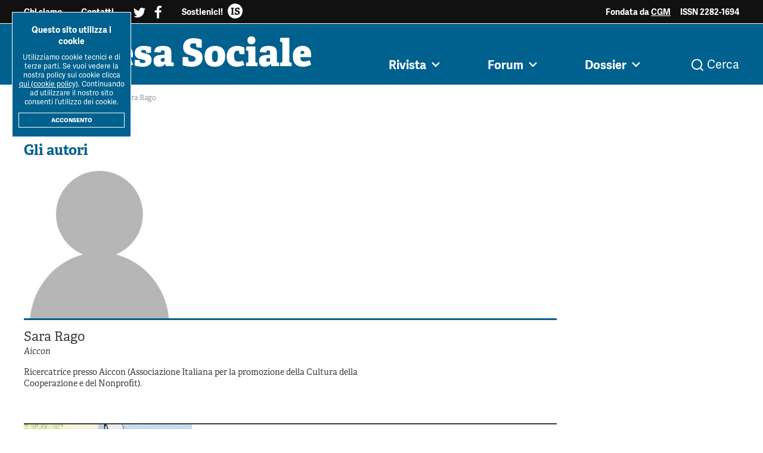

--- FILE ---
content_type: text/html; charset=utf-8
request_url: https://www.rivistaimpresasociale.it/rivista/autori/sara-rago-aiccon
body_size: 8120
content:
<!DOCTYPE html>
<html>
  <head>
    <!-- Google Tag Manager -->
    <script>(function(w,d,s,l,i){w[l]=w[l]||[];w[l].push({'gtm.start':
    new Date().getTime(),event:'gtm.js'});var f=d.getElementsByTagName(s)[0],
    j=d.createElement(s),dl=l!='dataLayer'?'&l='+l:'';j.async=true;j.src=
    'https://www.googletagmanager.com/gtm.js?id='+i+dl;f.parentNode.insertBefore(j,f);
    })(window,document,'script','dataLayer','GTM-W4JJMXVQ');</script>
    <!-- End Google Tag Manager -->

    <title>Sara Rago | Rivista Impresa Sociale</title>

<!-- BLOCK SAFARI AUTO ZOOM ON FOCUS -->
    <meta name="viewport" content="width=device-width, initial-scale=1, maximum-scale=1"/>

    <meta name="description" content="Ricercatrice presso Aiccon (Associazione Italiana per la promozione della Cultura della Cooperazione e del Nonprofit).">

<!-- FACEBOOK SHARE METATAGS -->

    <meta property="og:site_name" content="Rivista Impresa Sociale">
    <meta property="og:title" content="Sara Rago | Rivista Impresa Sociale"/>   
    <meta property="og:description" content="Ricercatrice presso Aiccon (Associazione Italiana per la promozione della Cultura della Cooperazione e del Nonprofit)."/>
    <meta property="og:type" content="website"/>
    <meta property="og:url" content="https://www.rivistaimpresasociale.it//rivista/autori/sara-rago-aiccon"/>
    <meta property="og:image" itemprop="image" content= "/contents/placeholder-avatar.jpg"/>      

<!-- TWITTER SHARE METATAGS -->
    <meta name="twitter:card" content="summary_large_image" />
    <meta name="twitter:site" content="https://www.rivistaimpresasociale.it//rivista/autori/sara-rago-aiccon" />
    <meta name="twitter:title" content="Sara Rago | Rivista Impresa Sociale" />
    <meta name="twitter:description" content="Ricercatrice presso Aiccon (Associazione Italiana per la promozione della Cultura della Cooperazione e del Nonprofit)." />
    <meta name="twitter:image" content="/contents/placeholder-avatar.jpg" />

   

    
<link rel="canonical" href="https://www.rivistaimpresasociale.it/rivista/autori/sara-rago-aiccon" />
     

   

    <meta name="csrf-param" content="authenticity_token" />
<meta name="csrf-token" content="XtCn4GijCf0I6s9eHNOsIrk4jaZKtXHaZ8iK24KHGT5ZuXGnCjEou8Ytr95fiwYBjikPTet8d2K+7TSJqYbkUg==" />
    

    <link rel="stylesheet" media="all" href="/assets/application-b4e144f52f9c403542a2f77efabcd4fde076d65e4572b1b9cba849a8f9d8be89.css" data-turbolinks-track="reload" />
    <script src="/packs/js/application-75a0d8c4c1a204f1f3d2.js" data-turbolinks-track="reload"></script>



    <link rel="apple-touch-icon" sizes="57x57" href="/favicons/apple-icon-57x57.png">
<link rel="apple-touch-icon" sizes="60x60" href="/favicons/apple-icon-60x60.png">
<link rel="apple-touch-icon" sizes="72x72" href="/favicons/apple-icon-72x72.png">
<link rel="apple-touch-icon" sizes="76x76" href="/favicons/apple-icon-76x76.png">
<link rel="apple-touch-icon" sizes="114x114" href="/favicons/apple-icon-114x114.png">
<link rel="apple-touch-icon" sizes="120x120" href="/favicons/apple-icon-120x120.png">
<link rel="apple-touch-icon" sizes="144x144" href="/favicons/apple-icon-144x144.png">
<link rel="apple-touch-icon" sizes="152x152" href="/favicons/apple-icon-152x152.png">
<link rel="apple-touch-icon" sizes="180x180" href="/favicons/apple-icon-180x180.png">
<link rel="icon" type="image/png" sizes="192x192"  href="/favicons/android-icon-192x192.png">
<link rel="icon" type="image/png" sizes="32x32" href="/favicons/favicon-32x32.png">
<link rel="icon" type="image/png" sizes="96x96" href="/favicons/favicon-96x96.png">
<link rel="icon" type="image/png" sizes="16x16" href="/favicons/favicon-16x16.png">
<link rel="manifest" href="/favicons/manifest.json">
<meta name="msapplication-TileColor" content="#00618e">
<meta name="msapplication-TileImage" content="/favicons/ms-icon-144x144.png">
<meta name="theme-color" content="#00618e">

    <meta name="google-site-verification" content="MuyHrAEWo8hRtjjzXIqQNDEvGgaX89GFpIKGHiidXS0" />
  </head>


    <body>
        <div class="header">
	<div class="header_pre bg-black-light c-secondary">
	<div class="main-container">
		<div class="header_pre_inner txt-5">
			<div class="header_pre_nav font-sans-bold">
				<a class="header_pre_nav_item" href="/chi-siamo">
					Chi siamo
				</a>
				<a class="header_pre_nav_item" href="/contatti">
					Contatti
				</a>
				<div class="header_pre_nav_item c-secondary social">
					
					<a href="https://twitter.com/ImpresaSociale" target="_blank"><i class="icon-twitter"></i></a>
					&nbsp; 
					<a href=" https://www.facebook.com/workshopimpresasociale/" target="_blank"><i class="icon-facebook"></i></a>
				</div>
			</div>
			<a class="header_pre_support font-sans-bold" href="/libri/impresa-sociale-in-italia">
				<span>Sostienici! </span>
				<img alt="Rivista-Impresa-Sociale-Logo-Mini" title="Rivista-Impresa-Sociale-Logo-Mini" src="/contents/logo-mini.png" />
			</a>
			<div class="header_pre_info txt-5 font-sans-bold hide-sm">
				Fondata da <a href="http://cgm.coop/" target="_blank" class="underline">CGM</a> <!-- / Edita e realizzata da <a href="https://irisnetwork.it/" target="_blank" class="underline">Iris Network</a> -->
			</div>
			<div class="header_pre_info txt-5 font-sans-bold">
				ISSN 2282-1694
			</div>
		</div>
	</div>
</div>

	<div class="header_main bg-accent c-secondary">
		<div class="main-container">
			<div class="grid-noBottom-equalHeight">
				<div class="col-6">
					<div class="header_logo font-extrabold" >
						<a href="/" class="no-hover" >
							Impresa Sociale
							
							</a>
					</div>
				</div>
				<div class="col-6">
					<div class="header_main_nav txt-4 font-sans-bold">
						<div class="header_main_nav_item">
							<a class="js-open-submenu no-hover" data-sub="sub-rivista" >
								<span class="hover-opacity">Rivista<i class="icon-chevron-down"></i></span>
								<div class="triangle"></div>
							</a>
						</div>
						<div class="header_main_nav_item border-c-accent-2">
							<a class="js-open-submenu no-hover " data-sub="sub-forum">
								<span class="hover-opacity">Forum<i class="icon-chevron-down"></i></span>
								<div class="triangle"></div>
							</a>
						</div>
						<div class="header_main_nav_item border-c-accent-3">
							<a class="js-open-submenu no-hover " data-sub="sub-dossier">
								<span class="hover-opacity">Dossier<i class="icon-chevron-down"></i></span>
								<div class="triangle"></div>
							</a>
						</div>
						<div class="header_main_nav_item border-c-primary">
							<a class="js-open-submenu no-hover" data-sub="sub-search">
								<span class="hover-opacity"><i class="icon-search"></i>&nbsp;Cerca </span>
							</a>
						</div>
					</div>
					<div class="header_hamburger show-md">
						<button class="hamburger hamburger--squeeze" type="button">
						  <span class="hamburger-box">
						    <span class="hamburger-inner"></span>
						  </span>
						</button>
					</div>
				</div>
			</div>
		</div>

	</div>


	<div id="sub-rivista" class="header_sub">
	<div class="bg-yellow-light">
		<div class="main-container">
			<div class="header_sub_nav txt-4 font-sans">
				<a class="hover-c-accent " href="/rivista/numero/rivista-num-4-2025">
					Ultimo Numero
				</a>
				<a class="hover-c-accent " href="/rivista/informazioni/la-rivista?handle=la_rivista">La Rivista
				</a>
				<a class="hover-c-accent " href="/rivista/informazioni/submission-la-rivista-impresa-sociale?handle=submission">
					Submission
				</a>
				<a class="hover-c-accent " href="/rivista/informazioni/colophon-la-rivista-impresa-sociale?handle=colophon">
					Colophon
				</a>
				<a class="hover-c-accent font-sans-bold" href="/rivista/autori">
					Autori
				</a>
				<a class="hover-c-accent " href="/rivista/archivio">
					Archivio
				</a>
				<a class="hover-c-accent " href="/rivista/argomenti-impresa-sociale">
					Argomenti
				</a>
			</div>
		</div>
	</div>
</div>


<div id="sub-forum" class="header_sub ">
	<div class="bg-yellow-light">
		<div class="main-container">
			<div class="header_sub_nav txt-4 font-sans">
				<a class="hover-c-accent-2 " href="/forum">
					Forum
				</a>
				<a class="hover-c-accent-2 " href="/forum/archivio">
					Tutti gli articoli
				</a>
				<a class="hover-c-accent-2 " href="/forum/autori">
					Autori
				</a>
				<a class="hover-c-accent-2 " href="/forum/argomenti-impresa-sociale">
					Argomenti
				</a>
			</div>
		</div>
	</div>
</div>

<div id="sub-dossier" class="header_sub ">
	<div class="bg-yellow-light">
		<div class="main-container">
			<div class="header_sub_nav txt-5 font-sans align-center">
				<a class="hover-c-accent-3 " href="/dossier">
					Tutti i dossier
				</a>

					<a class="hover-c-accent-3 " href="/dossier/workshop-impresa-sociale-2021">
						Workshop Impresa Sociale 2021
					</a>
					<a class="hover-c-accent-3 " href="/dossier/impresa-sociale-reciprocita-e-sostenibilita">
						Impresa sociale, reciprocità e sostenibilità
					</a>
					<a class="hover-c-accent-3 " href="/dossier/innovazione-sociale">
						Innovazione sociale
					</a>
					<a class="hover-c-accent-3 " href="/dossier/cooperative-di-comunita">
						Cooperative di comunità
					</a>
					<a class="hover-c-accent-3 " href="/dossier/impresa-sociale-e-democrazia">
						Impresa sociale e democrazia
					</a>
					<a class="hover-c-accent-3 " href="/dossier/acini-di-fuoco-dossier-mezzogiorno">
						Acini di fuoco - Dossier Mezzogiorno
					</a>
					<a class="hover-c-accent-3 " href="/dossier/valutazione-e-dintorni">
						Valutazione e dintorni
					</a>
			</div>
		</div>
	</div>
</div>

<div id="sub-search" class="header_sub search-bar">
	<div class="bg-yellow-light">
		<div class="main-container txt-4">
			<form class="search-bar_form" id="search-form" action="/ricerca" accept-charset="UTF-8" method="get">
				<div class="search-bar_input_outer">
			  		<input type="text" name="q" id="q" class="search-bar_input" autocomplete="off" placeholder="Cerca articoli, autori, argomenti, dossier..." />
			  		<div class="search-bar_line">
			  		</div>
			  	</div>
			 	<input class="search-bar_btn font-sans-bold txt-5 mini-uppercase" type="submit" name="submit"/>
</form>		</div>
	</div>
</div>

	<div class="menu-mobile">
	<div class="menu-mobile_inner txt-4 font-sans">
		<form class="menu-mobile_form" id="search-form" action="/ricerca" accept-charset="UTF-8" method="get">
			<div class="menu-mobile_input_outer">
		  		<input type="text" name="q" id="q" class="menu-mobile_input" autocomplete="off" placeholder="Cerca articoli, autori, argomenti..." />
		  	</div>
		 	<input class="menu-mobile_btn font-sans-bold txt-5 mini-uppercase" type="submit" name="submit" value="Cerca" />
</form>		<div class="menu-mobile_item js-open-mobile-sub">
			<div>Rivista</div> 
			<i class="icon-chevron-down txt-4"></i>
		</div>
		<div class="menu-mobile_sub txt-5 font-sans">
			<a href="/rivista/numero" class="menu-mobile_sub_item">
				Ultimo numero
			</a>
			<a href="/rivista/informazioni/la-rivista?handle=la_rivista " class="menu-mobile_sub_item">
				La Rivista
			</a>
			<a href="/rivista/informazioni/la-rivista?handle=submission" class="menu-mobile_sub_item">
				Submission
			</a>
			<a href="/rivista/informazioni/la-rivista?handle=colophon" class="menu-mobile_sub_item">
				Colophon
			</a>
			<a href="/rivista/autori" class="menu-mobile_sub_item">
				Autori
			</a>
			<a href="/rivista/archivio" class="menu-mobile_sub_item">
				Archivio
			</a>
			<a href="/rivista/argomenti-impresa-sociale" class="menu-mobile_sub_item">
				Argomenti
			</a>
		</div>

		<div class="menu-mobile_item js-open-mobile-sub">
			<div>Forum</div> 
			<i class="icon-chevron-down txt-4"></i>
		</div>
		<div class="menu-mobile_sub txt-5 font-sans">
			<a href="/forum" class="menu-mobile_sub_item">
				Forum
			</a>
			<a href="/forum/archivio " class="menu-mobile_sub_item">
				Tutti gli articoli
			</a>
			<a href="/forum/autori" class="menu-mobile_sub_item">
				Autori
			</a>
			<a href="/forum/argomenti-impresa-sociale" class="menu-mobile_sub_item">
				Argomenti
			</a>
		</div>

		<div class="menu-mobile_item js-open-mobile-sub">
			<div>Dossier</div> 
			<i class="icon-chevron-down txt-4"></i>
		</div>
		<div class="menu-mobile_sub txt-5 font-sans">
			<a href="/dossier" class="menu-mobile_sub_item">
				Tutti i dossier
			</a>
				<a href="/dossier/workshop-impresa-sociale-2021" class="menu-mobile_sub_item">
					Workshop Impresa Sociale 2021
				</a>
				<a href="/dossier/impresa-sociale-reciprocita-e-sostenibilita" class="menu-mobile_sub_item">
					Impresa sociale, reciprocità e sostenibilità
				</a>
				<a href="/dossier/innovazione-sociale" class="menu-mobile_sub_item">
					Innovazione sociale
				</a>
				<a href="/dossier/cooperative-di-comunita" class="menu-mobile_sub_item">
					Cooperative di comunità
				</a>
				<a href="/dossier/impresa-sociale-e-democrazia" class="menu-mobile_sub_item">
					Impresa sociale e democrazia
				</a>
				<a href="/dossier/acini-di-fuoco-dossier-mezzogiorno" class="menu-mobile_sub_item">
					Acini di fuoco - Dossier Mezzogiorno
				</a>
				<a href="/dossier/valutazione-e-dintorni" class="menu-mobile_sub_item">
					Valutazione e dintorni
				</a>
		</div>
		<div class="menu-mobile_item" >
			<a href="/chi-siamo">Chi siamo</a> 
		</div>
		<div class="menu-mobile_item" >
			<a href="/contatti">Contatti</a> 
		</div>
		<div class="menu-mobile_item" >
			<a class="js-open-support">Sostienici</a> 
		</div>
	</div>
	
</div>

</div>




        <div class="main-container">
	<div class="breadcrumbs c-grey-dark txt-6">
			
			<a class="breadcrumbs_item " href="/"> Home
			</a>
			&gt;
			<a class="breadcrumbs_item " href="/rivista/numero"> La Rivista
			</a>
			&gt;
			<a class="breadcrumbs_item " href="/rivista/autori"> Autori
			</a>
			&gt;
			<a class="breadcrumbs_item disabled" href="/rivista/autori/sara-rago-aiccon"> Sara Rago
			</a>
	</div>
</div>



<script type="application/ld+json">
    {
     	"@context": "https://schema.org",
     	"@type": "BreadcrumbList",
     	"itemListElement": [
     			
	      		{
	       			"@type": "ListItem",
			        "position": 1,
			        "item":{
	        				"@id": "https://www.rivistaimpresasociale.it/",
	        				"name": "Home"
	        		}
	      		}
     			,
	      		{
	       			"@type": "ListItem",
			        "position": 2,
			        "item":{
	        				"@id": "https://www.rivistaimpresasociale.it/rivista/numero",
	        				"name": "La Rivista"
	        		}
	      		}
     			,
	      		{
	       			"@type": "ListItem",
			        "position": 3,
			        "item":{
	        				"@id": "https://www.rivistaimpresasociale.it/rivista/autori",
	        				"name": "Autori"
	        		}
	      		}
     			,
	      		{
	       			"@type": "ListItem",
			        "position": 4,
			        "item":{
	        				"@id": "https://www.rivistaimpresasociale.it/rivista/autori/sara-rago-aiccon",
	        				"name": "Sara Rago"
	        		}
	      		}
      	]
    }
</script>


        <script type="application/ld+json">

	{
		"@context": "http://schema.org",
		"@type": "Person",
        "affiliation": "Aiccon",
        "image": "https://www.rivistaimpresasociale.it/contents/placeholder-avatar.jpg",
        "name": "Sara Rago",
        "url": "rivistaimpresasociale.it/rivista/autori/sara-rago-aicconsara-rago-aiccon"
	}
</script>
<script type="application/ld+json">
    {
        "@context": "https://schema.org",
        "@type": "ItemList",
        "numberOfItems": "4",
        "url": "https://www.rivistaimpresasociale.it/rivista/autori/sara-rago-aiccon",
        "itemListElement": [
            
            {
                "@type": "ListItem",
                "position": "0",
                "item": {
                    "@type": "Article",
                    "url": "https://www.rivistaimpresasociale.it//rivista/articolo/valutare-l-impatto-sociale-la-questione-della-misurazione-12",
                    "name": "Valutare l&#39;impatto sociale. La questione della misurazione nelle imprese sociali",
                    "headline": "Valutare l&#39;impatto sociale",
                    "publisher": {
                        "@type": "Organization", 
                        "name": "Iris Network",
                        "logo": {
                            "@type": "ImageObject",
                            "url": "https://www.rivistaimpresasociale.it/contents/logo-iris-network.png"
                        }
                    },
                "image": "https://rivistaimpresasociale.s3.amazonaws.com/uploads/magazine_article/image/145/06-zamagni-venturi-rago-570x330.jpg",

                "datePublished": "2018-01-01",
                "dateModified": "2018-01-01",
                "description": "Il tema della valutazione d’impatto delle imprese sociali a partire dalla definizione di nuove modalità di produzione di valore aggiunto, evidenziando come l’utilizzo di elementi legati al concetto di impatto (catena del valore, coinvolgimento degli stakeholder nel processo di misurazione, ecc.) siano strategici per generare valore.",
                "keywords": "Impatto sociale, Imprese sociali, Valutazione d’impatto, Economia",
                "author": [
                        
                        {
                            "@type": "Person",
                            "familyName": "Zamagni",
                            "givenName":"Stefano",
                            "name": "Stefano Zamagni",
                            "sameAs": "https://www.rivistaimpresasociale.it/rivista/autori/stefano-zamagni-universita-di-bologna",
                            "mainEntityOfPage": {
                            "@type": "WebPage",
                            "url": "https://www.rivistaimpresasociale.it/rivista/autori/stefano-zamagni-universita-di-bologna"
                            },
                                "affiliation": "Università di Bologna",
                            "worksFor": {
                                "@type": "Organization",
                                "name": "Università di Bologna"
                            }
                        }
                        , 
                        {
                            "@type": "Person",
                            "familyName": "Venturi",
                            "givenName":"Paolo",
                            "name": "Paolo Venturi",
                            "sameAs": "https://www.rivistaimpresasociale.it/rivista/autori/paolo-venturi-aiccon",
                            "mainEntityOfPage": {
                            "@type": "WebPage",
                            "url": "https://www.rivistaimpresasociale.it/rivista/autori/paolo-venturi-aiccon"
                            },
                                "affiliation": "Aiccon",
                            "worksFor": {
                                "@type": "Organization",
                                "name": "Aiccon"
                            }
                        }
                        , 
                        {
                            "@type": "Person",
                            "familyName": "Rago",
                            "givenName":"Sara",
                            "name": "Sara Rago",
                            "sameAs": "https://www.rivistaimpresasociale.it/rivista/autori/sara-rago-aiccon",
                            "mainEntityOfPage": {
                            "@type": "WebPage",
                            "url": "https://www.rivistaimpresasociale.it/rivista/autori/sara-rago-aiccon"
                            },
                                "affiliation": "Aiccon",
                            "worksFor": {
                                "@type": "Organization",
                                "name": "Aiccon"
                            }
                        }
                ]
                }
            }
            , 
            {
                "@type": "ListItem",
                "position": "1",
                "item": {
                    "@type": "Article",
                    "url": "https://www.rivistaimpresasociale.it//rivista/articolo/valutare-l-impatto-sociale-la-questione-della-misurazione",
                    "name": "Valutare l&#39;impatto sociale. La questione della misurazione nelle imprese sociali",
                    "headline": "Valutare l&#39;impatto sociale",
                    "publisher": {
                        "@type": "Organization", 
                        "name": "Iris Network",
                        "logo": {
                            "@type": "ImageObject",
                            "url": "https://www.rivistaimpresasociale.it/contents/logo-iris-network.png"
                        }
                    },
                "image": "https://rivistaimpresasociale.s3.amazonaws.com/uploads/magazine_article/image/51/06-zamagni-venturi-rago-570x330.jpg",

                "datePublished": "2015-06-01",
                "dateModified": "2015-06-01",
                "description": "Il tema della valutazione d’impatto delle imprese sociali a partire dalla definizione di nuove modalità di produzione di valore aggiunto, evidenziando come l’utilizzo di elementi legati al concetto di impatto (catena del valore, coinvolgimento degli stakeholder nel processo di misurazione, ecc.) siano strategici per generare valore.
",
                "keywords": "Impatto sociale, Imprese sociali, Valutazione d’impatto, Valutazione - Review su teorie, indicatori e metriche",
                "author": [
                        
                        {
                            "@type": "Person",
                            "familyName": "Zamagni",
                            "givenName":"Stefano",
                            "name": "Stefano Zamagni",
                            "sameAs": "https://www.rivistaimpresasociale.it/rivista/autori/stefano-zamagni-universita-di-bologna",
                            "mainEntityOfPage": {
                            "@type": "WebPage",
                            "url": "https://www.rivistaimpresasociale.it/rivista/autori/stefano-zamagni-universita-di-bologna"
                            },
                                "affiliation": "Università di Bologna",
                            "worksFor": {
                                "@type": "Organization",
                                "name": "Università di Bologna"
                            }
                        }
                        , 
                        {
                            "@type": "Person",
                            "familyName": "Venturi",
                            "givenName":"Paolo",
                            "name": "Paolo Venturi",
                            "sameAs": "https://www.rivistaimpresasociale.it/rivista/autori/paolo-venturi-aiccon",
                            "mainEntityOfPage": {
                            "@type": "WebPage",
                            "url": "https://www.rivistaimpresasociale.it/rivista/autori/paolo-venturi-aiccon"
                            },
                                "affiliation": "Aiccon",
                            "worksFor": {
                                "@type": "Organization",
                                "name": "Aiccon"
                            }
                        }
                        , 
                        {
                            "@type": "Person",
                            "familyName": "Rago",
                            "givenName":"Sara",
                            "name": "Sara Rago",
                            "sameAs": "https://www.rivistaimpresasociale.it/rivista/autori/sara-rago-aiccon",
                            "mainEntityOfPage": {
                            "@type": "WebPage",
                            "url": "https://www.rivistaimpresasociale.it/rivista/autori/sara-rago-aiccon"
                            },
                                "affiliation": "Aiccon",
                            "worksFor": {
                                "@type": "Organization",
                                "name": "Aiccon"
                            }
                        }
                ]
                }
            }
            , 
            {
                "@type": "ListItem",
                "position": "2",
                "item": {
                    "@type": "Article",
                    "url": "https://www.rivistaimpresasociale.it//rivista/articolo/fair-trade-organizations-and-social-enterprise",
                    "name": "Fair Trade Organizations and Social Enterprise. Social Innovation through Hybrid Organization Models",
                    "headline": "Fair Trade Organizations and Social Enterprise",
                    "publisher": {
                        "@type": "Organization", 
                        "name": "Iris Network",
                        "logo": {
                            "@type": "ImageObject",
                            "url": "https://www.rivistaimpresasociale.it/contents/logo-iris-network.png"
                        }
                    },
                "image": "https://rivistaimpresasociale.s3.amazonaws.com/uploads/magazine_article/image/6/00-recensione1-570x330.jpg",

                "datePublished": "2013-01-01",
                "dateModified": "2013-01-01",
                "description": "
Recensione del libro Fair Trade Organizations and Social Enterprise. Social Innovation through Hybrid Organization Models di Huybrechts, che studia con un approccio comparato le soluzioni organizzative adottate per le attività di commercio equo.

",
                "keywords": "Commercio equo, Studi comparati",
                "author": [
                        
                        {
                            "@type": "Person",
                            "familyName": "Rago",
                            "givenName":"Sara",
                            "name": "Sara Rago",
                            "sameAs": "https://www.rivistaimpresasociale.it/rivista/autori/sara-rago-aiccon",
                            "mainEntityOfPage": {
                            "@type": "WebPage",
                            "url": "https://www.rivistaimpresasociale.it/rivista/autori/sara-rago-aiccon"
                            },
                                "affiliation": "Aiccon",
                            "worksFor": {
                                "@type": "Organization",
                                "name": "Aiccon"
                            }
                        }
                ]
                }
            }
            , 
            {
                "@type": "ListItem",
                "position": "3",
                "item": {
                    "@type": "Article",
                    "url": "https://www.rivistaimpresasociale.it//rivista/articolo/benefit-corporation-e-impresa-sociale",
                    "name": "Benefit corporation e impresa sociale: convergenza e distinzione",
                    "headline": "Benefit corporation e impresa sociale",
                    "publisher": {
                        "@type": "Organization", 
                        "name": "Iris Network",
                        "logo": {
                            "@type": "ImageObject",
                            "url": "https://www.rivistaimpresasociale.it/contents/logo-iris-network.png"
                        }
                    },
                "image": "https://rivistaimpresasociale.s3.amazonaws.com/uploads/magazine_article/image/57/06-venturi-rago-570x330.jpg",

                "datePublished": "2015-06-01",
                "dateModified": "2015-06-01",
                "description": "Il disegno di legge che riconosce anche in Italia la qualifica di “società benefit” contribuisce a riaprire il confronto sulle forme e le modalità di produzione di valore sociale oltre i confini delle istituzioni nonprofit, agendo anche sul versante delle imprese di capitali che intendono superare il modello classico della CSR.
",
                "keywords": "Imprese benefit – Low profit, Economia",
                "author": [
                        
                        {
                            "@type": "Person",
                            "familyName": "Venturi",
                            "givenName":"Paolo",
                            "name": "Paolo Venturi",
                            "sameAs": "https://www.rivistaimpresasociale.it/rivista/autori/paolo-venturi-aiccon",
                            "mainEntityOfPage": {
                            "@type": "WebPage",
                            "url": "https://www.rivistaimpresasociale.it/rivista/autori/paolo-venturi-aiccon"
                            },
                                "affiliation": "Aiccon",
                            "worksFor": {
                                "@type": "Organization",
                                "name": "Aiccon"
                            }
                        }
                        , 
                        {
                            "@type": "Person",
                            "familyName": "Rago",
                            "givenName":"Sara",
                            "name": "Sara Rago",
                            "sameAs": "https://www.rivistaimpresasociale.it/rivista/autori/sara-rago-aiccon",
                            "mainEntityOfPage": {
                            "@type": "WebPage",
                            "url": "https://www.rivistaimpresasociale.it/rivista/autori/sara-rago-aiccon"
                            },
                                "affiliation": "Aiccon",
                            "worksFor": {
                                "@type": "Organization",
                                "name": "Aiccon"
                            }
                        }
                ]
                }
            }
        ]
    }
    </script>

	


<div class="main-container">
	<div class="grid-noBottom">
		<div class="col-12">
			<div class="magazine-nav txt-4">
				<!-- <div class="magazine-nav_item hover-c-accent hover-bd-accent
						">
					<a href="/rivista/numero">Ultimo Numero </a>
				</div>
				<div class="magazine-nav_item hover-c-accent hover-bd-accent
					">
					<a href="/rivista/informazioni/la-rivista?handle=la_rivista">La Rivista</a>
				</div>
				<div class="magazine-nav_item hover-c-accent hover-bd-accent
					">
					<a href="/rivista/informazioni/submission-la-rivista-impresa-sociale?handle=submission">Submission</a>
				</div>
				<div class="magazine-nav_item hover-c-accent hover-bd-accent
					">
					<a href="/rivista/informazioni/colophon-la-rivista-impresa-sociale?handle=colophon">Colophon</a>
				</div>
				<div class="magazine-nav_item hover-c-accent hover-bd-accent 
				is-active">
					<a href="/rivista/autori">Autori</a>
				</div>
				<div class="magazine-nav_item hover-c-accent hover-bd-accent
				">
					<a href="/rivista/archivio">Archivio</a>
				</div>
				<div class="magazine-nav_item hover-c-accent hover-bd-accent
					">
					<a href="/rivista/argomenti-impresa-sociale">Argomenti</a>
				</div> -->
				<div class=" magazine-nav_item font-sans bold">
					<a href="/rivista/numero">
						<span class="font-bold">IS&nbsp;</span><span class="c-accent font-sans-bold">Rivista</span>
					</a>
				</div>
			</div>
		</div>
	</div>
</div>

<div class="main-container">
	<div class="grid">
		<div class="col-9">
			<section class="author-single margin-top-2">
	<div class="txt-2 margin-bottom-2 c-accent font-bold">
		Gli autori
	</div>
	<div class="author-single_image-container margin-bottom-2 
		bd-accent">
			<img class="author-single_image" alt="impresa-sociale-sara-rago-aiccon" title="impresa-sociale-sara-rago-aiccon" src="/contents/placeholder-avatar.jpg" />
	</div>
	<div class="grid">
		<div class="col-8">
			<h1 class="txt-3">
				Sara Rago
			</h1>
				<div class="txt-5 margin-bottom-2 font-italic">
					Aiccon
				</div>
				<div class="txt-5 formatted-text compressed margin-bottom-4">
					Ricercatrice presso Aiccon (Associazione Italiana per la promozione della Cultura della Cooperazione e del Nonprofit).
				</div>
		</div>
		<div class="col-12">
			<div class="article-list">
			<div class="article-list_item no-padding margin-bottom-4">
				<div class="grid-noBottom-equalHeight">
					<div class="col-4_msm-12">
						<a href="/rivista/articolo/valutare-l-impatto-sociale-la-questione-della-misurazione-12" class="hover-opacity block ">
								<div class="background-image fullheight-image hide-sm lazyload-bg"
									data-image="https://rivistaimpresasociale.s3.amazonaws.com/uploads/magazine_article/image/145/06-zamagni-venturi-rago-570x330.jpg"
									style='background-image: url("https://rivistaimpresasociale.s3.amazonaws.com/uploads/magazine_article/image/145/thumb_06-zamagni-venturi-rago-570x330.jpg")'>
								</div>
								<img class="fullwidth-image lazyload show-sm" data-image="https://rivistaimpresasociale.s3.amazonaws.com/uploads/magazine_article/image/145/06-zamagni-venturi-rago-570x330.jpg" alt="Rivista-impresa-sociale-valutare-l-impatto-sociale" title="Rivista-impresa-sociale-valutare-l-impatto-sociale" src="https://rivistaimpresasociale.s3.amazonaws.com/uploads/magazine_article/image/145/thumb_06-zamagni-venturi-rago-570x330.jpg" />
						</a>
					</div>
					<div class="col-8_msm-12">
						<div>
							<div class="article-list_item_category mini-uppercase txt-5 c-accent ">
								Saggi
							</div>
							<a href="/rivista/articolo/valutare-l-impatto-sociale-la-questione-della-misurazione-12" class="article-list_item_title txt-3 hover-c-accent block">
								Valutare l&#39;impatto sociale
							</a>
							<div class="article-list_item_author txt-5 c-grey-dark">
								<a class='hover-c-accent' href='/rivista/autori/stefano-zamagni-universita-di-bologna'>Stefano Zamagni</a>, <a class='hover-c-accent' href='/rivista/autori/paolo-venturi-aiccon'>Paolo Venturi</a>, <a class='hover-c-accent' href='/rivista/autori/sara-rago-aiccon'>Sara Rago</a>
							</div>
							<div class="article-list_item_body txt-5 margin-top-1">
									Il tema della valutazione d’impatto delle imprese sociali a partire dalla definizione di nuove modalità di produzione di valore aggiunto, evidenziando come l’utilizzo di elementi legati al concetto di impatto (catena del valore, coinvolgimento degli stakeholder nel processo di misurazione, ecc.) siano strategici per generare valore.
								<a href="/rivista/articolo/valutare-l-impatto-sociale-la-questione-della-misurazione-12" class="c-accent">
									<i class="icon-article-link"></i>
								</a>
							</div>
						</div>
					</div>
				</div>
			</div>
			<div class="article-list_item no-padding margin-bottom-4">
				<div class="grid-noBottom-equalHeight">
					<div class="col-4_msm-12">
						<a href="/rivista/articolo/valutare-l-impatto-sociale-la-questione-della-misurazione" class="hover-opacity block ">
								<div class="background-image fullheight-image hide-sm lazyload-bg"
									data-image="https://rivistaimpresasociale.s3.amazonaws.com/uploads/magazine_article/image/51/06-zamagni-venturi-rago-570x330.jpg"
									style='background-image: url("https://rivistaimpresasociale.s3.amazonaws.com/uploads/magazine_article/image/51/thumb_06-zamagni-venturi-rago-570x330.jpg")'>
								</div>
								<img class="fullwidth-image lazyload show-sm" data-image="https://rivistaimpresasociale.s3.amazonaws.com/uploads/magazine_article/image/51/06-zamagni-venturi-rago-570x330.jpg" alt="Rivista-impresa-sociale-valutare-l-impatto-sociale" title="Rivista-impresa-sociale-valutare-l-impatto-sociale" src="https://rivistaimpresasociale.s3.amazonaws.com/uploads/magazine_article/image/51/thumb_06-zamagni-venturi-rago-570x330.jpg" />
						</a>
					</div>
					<div class="col-8_msm-12">
						<div>
							<div class="article-list_item_category mini-uppercase txt-5 c-accent ">
								Saggi
							</div>
							<a href="/rivista/articolo/valutare-l-impatto-sociale-la-questione-della-misurazione" class="article-list_item_title txt-3 hover-c-accent block">
								Valutare l&#39;impatto sociale
							</a>
							<div class="article-list_item_author txt-5 c-grey-dark">
								<a class='hover-c-accent' href='/rivista/autori/stefano-zamagni-universita-di-bologna'>Stefano Zamagni</a>, <a class='hover-c-accent' href='/rivista/autori/paolo-venturi-aiccon'>Paolo Venturi</a>, <a class='hover-c-accent' href='/rivista/autori/sara-rago-aiccon'>Sara Rago</a>
							</div>
							<div class="article-list_item_body txt-5 margin-top-1">
									Il tema della valutazione d’impatto delle imprese sociali a partire dalla definizione di nuove modalità di produzione di valore aggiunto, evidenziando come l’utilizzo di elementi legati al concetto di impatto (catena del valore, coinvolgimento degli stakeholder nel processo di misurazione, ecc.) siano strategici per generare valore.

								<a href="/rivista/articolo/valutare-l-impatto-sociale-la-questione-della-misurazione" class="c-accent">
									<i class="icon-article-link"></i>
								</a>
							</div>
						</div>
					</div>
				</div>
			</div>
			<div class="article-list_item no-padding margin-bottom-4">
				<div class="grid-noBottom-equalHeight">
					<div class="col-4_msm-12">
						<a href="/rivista/articolo/fair-trade-organizations-and-social-enterprise" class="hover-opacity block ">
								<div class="background-image fullheight-image hide-sm lazyload-bg"
									data-image="https://rivistaimpresasociale.s3.amazonaws.com/uploads/magazine_article/image/6/00-recensione1-570x330.jpg"
									style='background-image: url("https://rivistaimpresasociale.s3.amazonaws.com/uploads/magazine_article/image/6/thumb_00-recensione1-570x330.jpg")'>
								</div>
								<img class="fullwidth-image lazyload show-sm" data-image="https://rivistaimpresasociale.s3.amazonaws.com/uploads/magazine_article/image/6/00-recensione1-570x330.jpg" alt="Rivista-impresa-sociale-fair-trade-organizations-and-social-enterprise" title="Rivista-impresa-sociale-fair-trade-organizations-and-social-enterprise" src="https://rivistaimpresasociale.s3.amazonaws.com/uploads/magazine_article/image/6/thumb_00-recensione1-570x330.jpg" />
						</a>
					</div>
					<div class="col-8_msm-12">
						<div>
							<div class="article-list_item_category mini-uppercase txt-5 c-accent ">
								Recensioni
							</div>
							<a href="/rivista/articolo/fair-trade-organizations-and-social-enterprise" class="article-list_item_title txt-3 hover-c-accent block">
								Fair Trade Organizations and Social Enterprise
							</a>
							<div class="article-list_item_author txt-5 c-grey-dark">
								<a class='hover-c-accent' href='/rivista/autori/sara-rago-aiccon'>Sara Rago</a>
							</div>
							<div class="article-list_item_body txt-5 margin-top-1">
									
Recensione del libro Fair Trade Organizations and Social Enterprise. Social Innovation through Hybrid Organization Models di Huybrechts, che studia con un approccio comparato le soluzioni organizzative adottate per le attività di commercio equo.


								<a href="/rivista/articolo/fair-trade-organizations-and-social-enterprise" class="c-accent">
									<i class="icon-article-link"></i>
								</a>
							</div>
						</div>
					</div>
				</div>
			</div>
			<div class="article-list_item no-padding margin-bottom-4">
				<div class="grid-noBottom-equalHeight">
					<div class="col-4_msm-12">
						<a href="/rivista/articolo/benefit-corporation-e-impresa-sociale" class="hover-opacity block ">
								<div class="background-image fullheight-image hide-sm lazyload-bg"
									data-image="https://rivistaimpresasociale.s3.amazonaws.com/uploads/magazine_article/image/57/06-venturi-rago-570x330.jpg"
									style='background-image: url("https://rivistaimpresasociale.s3.amazonaws.com/uploads/magazine_article/image/57/thumb_06-venturi-rago-570x330.jpg")'>
								</div>
								<img class="fullwidth-image lazyload show-sm" data-image="https://rivistaimpresasociale.s3.amazonaws.com/uploads/magazine_article/image/57/06-venturi-rago-570x330.jpg" alt="Rivista-impresa-sociale-benefit-corporation-e-impresa-sociale" title="Rivista-impresa-sociale-benefit-corporation-e-impresa-sociale" src="https://rivistaimpresasociale.s3.amazonaws.com/uploads/magazine_article/image/57/thumb_06-venturi-rago-570x330.jpg" />
						</a>
					</div>
					<div class="col-8_msm-12">
						<div>
							<div class="article-list_item_category mini-uppercase txt-5 c-accent ">
								Policy
							</div>
							<a href="/rivista/articolo/benefit-corporation-e-impresa-sociale" class="article-list_item_title txt-3 hover-c-accent block">
								Benefit corporation e impresa sociale
							</a>
							<div class="article-list_item_author txt-5 c-grey-dark">
								<a class='hover-c-accent' href='/rivista/autori/paolo-venturi-aiccon'>Paolo Venturi</a>, <a class='hover-c-accent' href='/rivista/autori/sara-rago-aiccon'>Sara Rago</a>
							</div>
							<div class="article-list_item_body txt-5 margin-top-1">
									Il disegno di legge che riconosce anche in Italia la qualifica di “società benefit” contribuisce a riaprire il confronto sulle forme e le modalità di produzione di valore sociale oltre i confini delle istituzioni nonprofit, agendo anche sul versante delle imprese di capitali che intendono superare il modello classico della CSR.

								<a href="/rivista/articolo/benefit-corporation-e-impresa-sociale" class="c-accent">
									<i class="icon-article-link"></i>
								</a>
							</div>
						</div>
					</div>
				</div>
			</div>
</div>
		</div>
	</div>
		</div>
	</div>
</div>
        <div class="footer txt-5 font-sans bg-accent c-secondary padding-top-4">
    <div class="main-container">
        <div class="grid-equalHeight">
            <div class="col-12">
                <a href="/" class="txt-1 font-extrabold">Impresa Sociale</a>
            </div>
            <!-- <div class="col-12">
				<div class="footer_sponsors">
						<a href="https://www.fondazionecariplo.it/it/index.html" target="_blank" rel="nofollow">
							<img alt="sponsor_0" src="/contents/sponsor_0.png" />
						</a>
						<a href="https://www.compagniadisanpaolo.it/it/" target="_blank" rel="nofollow">
							<img alt="sponsor_1" src="/contents/sponsor_1.png" />
						</a>
						<a href="https://www.fondazionecrpg.com/" target="_blank" rel="nofollow">
							<img alt="sponsor_2" src="/contents/sponsor_2.png" />
						</a>
						<a href="https://www.cattolica.it/" target="_blank" rel="nofollow">
							<img alt="sponsor_3" src="/contents/sponsor_3.png" />
						</a>
				</div>
			</div> -->
            <div class="col-6_sm-12">
                <div class="padding-top-1">
                    Fondata da <a href="http://cgm.coop/" target="_blank" class="underline">CGM</a> <!-- | Edita e realizzata da <a href="https://irisnetwork.it/" target="_blank" class="underline">Iris Network</a> --><br>
                    ISSN 2282-1694<br>
                    Impresa Sociale (ISSN 2282-1694) è riconosciuta dall'Anvur come rivista scientifica per l’Area 12 (Diritto), l'Area 13 (Scienze Economiche e Statistiche), l’Area 14 (Scienze Politiche e Sociali) e l'Area 8 (Architettura)
                </div>
            </div>
            <div class="col-3_sm-6_xxs-12">
                <div>
                    <div class="top-bd-1-secondary font-sans-bold">
                        <a class="js-open-support">Sostieni Impresa Sociale</a>
                    </div>
                    <div class="top-bd-1-secondary ">
                        <a href="/policy">Privacy Policy</a> / <a href="/policy">Cookie Policy</a>
                    </div>
                </div>
            </div>
            <div class="col-3_sm-6_xxs-12">
                <div>



                    <div class="top-bd-1-secondary footer_newsletter">
                        <div href="" class="font-sans-bold">Iscriviti alla newsletter</div>
                        <div class="footer_newsletter_form">
                            <div class="home_panel-newsletter_form txt-5 font-sans">
                                <!--<form action="https://a4e3f2.mailupclient.com/Frontend/subscribe.aspx">
                                    <input type="hidden" id="apgroup" name="apgroup" value="162">
                                    <input type="hidden" name="list" value="6">
                                    <input type="text" id="email" name="email" value="" required="required">
                                    <input name="Submit" type="submit" class="button" value="Invia">
                                </form>
                                -->
                                <form action="https://a4e3f2.mailupclient.com/frontend/subscribe.aspx">
                                    <div>
                                        <input type="email" name="email" id="email" placeholder="Inserisci la tua email" required="required">
                                        <input name="Submit" type="submit" class="button" value="Invia">


                                        <div>
                                            <label class="txt-6">
                                                <input type="checkbox" name="privacy" required="required">Confermo di aver preso visione dell&#39; <a href="https://www.iubenda.com/privacy-policy/629137" target="_blank">Informativa sulla Privacy Policy</a>
                                            </label>


                                        </div>


                                        <input type="hidden" id="apgroup" name="apgroup" value="38">

                                        <input type="hidden" name="list" value="1">
                                    </div>
                                </form>
                            </div>
                        </div>
                    </div>
                </div>
            </div>
            <div class="col-6_xxs-12">
                <div class="top-bd-1-secondary">
                    <a href="https://creativecommons.org/licenses/by-sa/3.0/deed.it">Licenza Creative Commons / Attribuzione non commerciale, condividi allo stesso modo 3.0</a>
                </div>
            </div>
            <div class="col-3_sm-6_xxs-12">
                <div>
                    <div class="top-bd-1-secondary">
                        Seguici su: <a href=" https://www.facebook.com/workshopimpresasociale/" class="font-sans-bold" target="_blank">Facebook</a><!-- , <a href="https://twitter.com/ImpresaSociale" target="_blank" class="font-sans-bold">Twitter</a> -->
                    </div>
                </div>
            </div>
        </div>
    </div>
</div>
            <div id="js-cookie-banner" class="cookie-banner">
	<div class="txt-5 font-sans-bold">
		Questo sito utilizza i cookie
	</div>
	<div class="txt-6 font-sans">
		Utilizziamo cookie tecnici e di terze parti. Se vuoi vedere la nostra policy sui cookie clicca <a href="/policy " class="underline">qui (cookie policy)</a>. Continuando ad utilizzare il nostro sito consenti l’utilizzo dei cookie. <br/>
	</div>
	<div id="js-close-cookie-banner" class="button-link txt-6 mini-uppercase">acconsento</div>
</div>


<script type="text/javascript">
	var button = document.querySelector('#js-close-cookie-banner')
	var cookieBanner = document.querySelector('#js-cookie-banner')
	var now = new Date();
	var time = now.getTime();
  	var expireTime = time + 1000*36000*24*365;
  	now.setTime(expireTime)
	button.addEventListener('click', function(){
		cookieBanner.classList.add('moved')
		setTimeout(function(){
			cookieBanner.classList.add('hidden')
		}, 1000)
		document.cookie = "rivistaimpresasociale_cookie_agreed=yes; SameSite=lax;expires="+now.toGMTString()+";"
	})
</script>
    </body>
    <!-- Google Tag Manager (noscript) -->
<noscript><iframe src="https://www.googletagmanager.com/ns.html?id=GTM-W4JJMXVQ"
height="0" width="0" style="display:none;visibility:hidden"></iframe></noscript>
<!-- End Google Tag Manager (noscript) -->
    <div class="wide-popup c-secondary txt-1">
        <div class="wide-popup_inner">
            <img id="js-wide-popup-image"/>
        </div>
        <div class="js-close-wide-popup wide-popup_close"><i class="icon-close"></i></div>
    </div>

    <div class="support-modal">
	<div class="support-modal_inner">
		<div class="support-modal_inner_close txt-2 js-close-support">
			<i class="icon-close"></i>
		</div>

		<div class="support-modal_inner_title txt-2 margin-bottom-4">
			<img src="/contents/logo-mini-accent.png" />
			<div class="txt-3 font-bold js-open-support">Sostieni Impresa Sociale</div>
		</div>
		<div class="grid">
			<div class="col-9_xs-12">
				<p class="txt-5 font-sans margin-bottom-2">Impresa Sociale è una risorsa totalmente gratuita a disposizione di studiosi e imprenditori sociali. Tutti gli articoli sono pubblicati con licenza Creative Commons e sono quindi liberamente riproducibili e riutilizzabili. Impresa Sociale vive grazie all’impegno degli autori e di chi a vario titolo collabora con la rivista e sostiene i costi di redazione grazie ai contributi che riesce a raccogliere.</p>
				<p class="txt-5 font-sans margin-bottom-2">Se credi in questo progetto, se leggere i contenuti di questo sito ti è stato utile per il tuo lavoro o per la tua formazione, puoi contribuire all’esistenza di Impresa Sociale con una donazione.</p>
			</div>
		</div>
		<div class="support-modal_actions">

			<a class="support-modal_actions_btn" href="https://www.paypal.com/cgi-bin/webscr?cmd=_s-xclick&hosted_button_id=LL4RTWSC44E86&source=url" target='_blank'>
				<div class="txt-4 font-bold">Dona 30€</div>
				<div class="txt-6 font-sans">il costo medio di un’ora di lavoro in Europa. Un’ora delle tante che servono per produrre la rivista e gli altri contenuti del sito</div>
			</a>
			<a class="support-modal_actions_btn" href="https://www.paypal.com/cgi-bin/webscr?cmd=_s-xclick&hosted_button_id=6D2UK8HC53YEC&source=url" target='_blank'>
				<div class="txt-4 font-bold">Dona 50€</div>
				<div class="txt-6 font-sans">un costo standard per un abbonamento annuale ad una rivista. O, se preferisci, il costo di una sera a cena fuori</div>
			</a>
			<a class="support-modal_actions_btn" href="https://www.paypal.com/cgi-bin/webscr?cmd=_s-xclick&hosted_button_id=FBA39LJAWERKQ&source=url" target='_blank'>
				<div class="txt-4 font-bold">Dona 100€</div>
				<div class="txt-6 font-sans">leggi impresa sociale e sostienila, in modo che possa svolgere sempre meglio il suo servizio</div>
			</a>
			<a class="support-modal_actions_btn" href="https://www.paypal.com/cgi-bin/webscr?cmd=_s-xclick&hosted_button_id=MX4YW2KP54TTN&source=url" target='_blank'>
				<div class="txt-4 font-bold">Dona un'altra cifra</div>
				
			</a>
		</div>
	</div>
</div>

    
</html>
